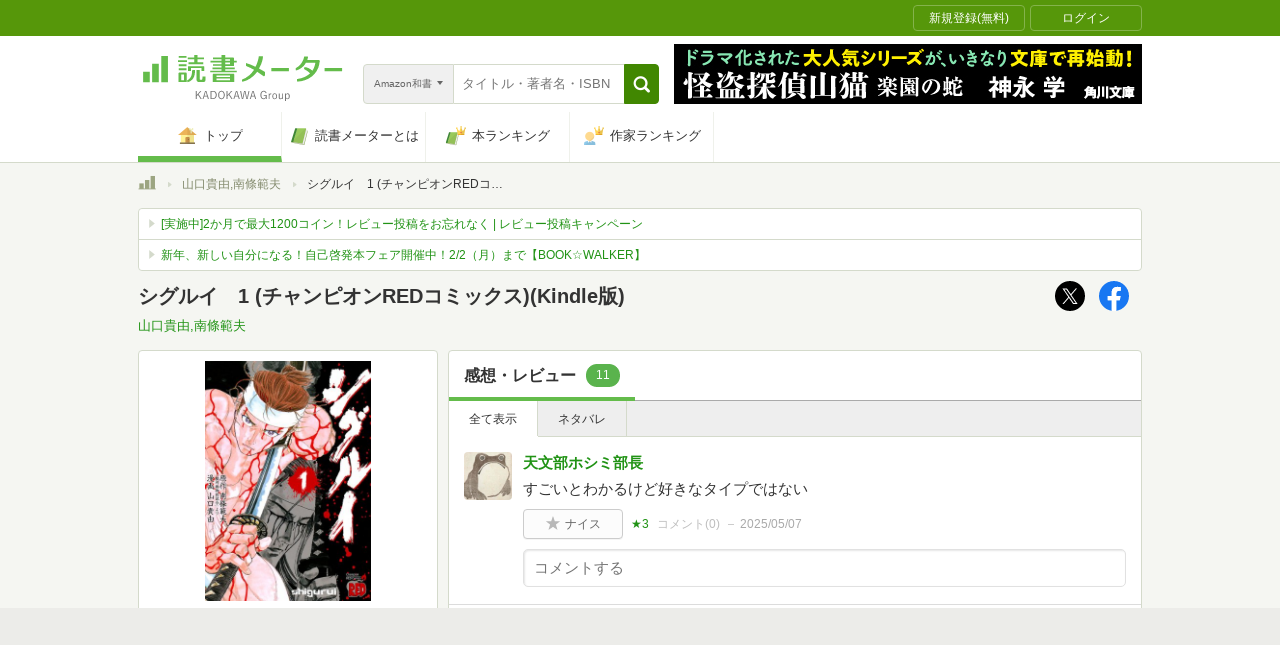

--- FILE ---
content_type: text/javascript; charset=utf-8
request_url: https://spnativeapi-tls.i-mobile.co.jp/api/ad_spot.ashx?partnerId=70734&mediaId=510723&spotId=1716085&asn=1&num=7&callback=imobile_jsonp_callback_5f6972d51e1c&tagv=1.2.45&referer=https://bookmeter.com/books/7447127
body_size: -7
content:
imobile_jsonp_callback_5f6972d51e1c({"result":{"code":3,"message":"Ad not found"},"spotInfo":{},"ads":[]})

--- FILE ---
content_type: text/javascript; charset=utf-8
request_url: https://imp-bidapi.i-mobile.co.jp/api/v1/spot.ashx?ver=1.2.45&type=banner&url=https://bookmeter.com/books/7447127&direct=0&fif=1&sf=0&cof=0&dfp=0&amp=0&sp=0&ios=0&pid=70734&mid=510723&asid=1716085&spec=0&nemu=0
body_size: 323
content:
{"task":{},"error":{"code":200,"message":""},"result":{"bidid":"94b877a1-75d4-4d08-a857-1ae7d6e04016","mediaId":510723,"partnerId":70734,"spotId":1716085,"width":728,"height":90,"presentationId":1,"platform":1,"slot_count":1,"xid":"00000000-0000-0000-0000-000000000000","webview":false,"rotation_count":7,"demander":[{"type":1,"id":1,"content_type":2,"tag":"","api_params":{"allow_banner":"true","allow_native":"false","allow_movie":"false"},"s":0}],"rotation":false},"status":200}

--- FILE ---
content_type: text/javascript; charset=utf-8
request_url: https://spnativeapi-tls.i-mobile.co.jp/api/ad_spot.ashx?partnerId=70734&mediaId=510723&spotId=1716085&asn=2&num=7&callback=imobile_jsonp_callback_ea22a61cd337&tagv=1.2.45&referer=https://bookmeter.com/books/7447127
body_size: -6
content:
imobile_jsonp_callback_ea22a61cd337({"result":{"code":3,"message":"Ad not found"},"spotInfo":{},"ads":[]})

--- FILE ---
content_type: text/javascript;charset=UTF-8
request_url: https://s-rtb.send.microad.jp/ad?spot=4d43b82b90d3e0d3f7a8485c6edbddf1&cb=microadCompass.AdRequestor.callback&url=https%3A%2F%2Fbookmeter.com%2Fbooks%2F7447127&vo=true&mimes=%5B100%2C300%2C301%2C302%5D&cbt=c4d94e27ce7da8019c100d9715&pa=false&ar=false&ver=%5B%22compass.js.v1.20.2%22%5D
body_size: 161
content:
microadCompass.AdRequestor.callback({"spot":"4d43b82b90d3e0d3f7a8485c6edbddf1","sequence":"2","impression_id":"6621410190378615453"})

--- FILE ---
content_type: text/javascript;charset=UTF-8
request_url: https://s-rtb.send.microad.jp/ad?spot=000ea15d1ff2b139098b7df011a1fac2&cb=microadCompass.AdRequestor.callback&url=https%3A%2F%2Fbookmeter.com%2Fbooks%2F7447127&vo=true&mimes=%5B100%2C300%2C301%2C302%5D&cbt=7afec22cc9359c019c100d9890&pa=false&ar=false&ver=%5B%22compass.js.v1.20.2%22%5D
body_size: 160
content:
microadCompass.AdRequestor.callback({"spot":"000ea15d1ff2b139098b7df011a1fac2","sequence":"2","impression_id":"6633910190378615453"})

--- FILE ---
content_type: text/javascript;charset=UTF-8
request_url: https://s-rtb.send.microad.jp/ad?spot=dd1104dcfc0596fb97d1749afdef2875&cb=microadCompass.AdRequestor.callback&url=https%3A%2F%2Fbookmeter.com%2Fbooks%2F7447127&vo=true&mimes=%5B100%2C300%2C301%2C302%5D&cbt=dc72fd298f55a0019c100d97dc&pa=false&ar=false&ver=%5B%22compass.js.v1.20.2%22%5D
body_size: 160
content:
microadCompass.AdRequestor.callback({"spot":"dd1104dcfc0596fb97d1749afdef2875","sequence":"2","impression_id":"6621510190378615453"})